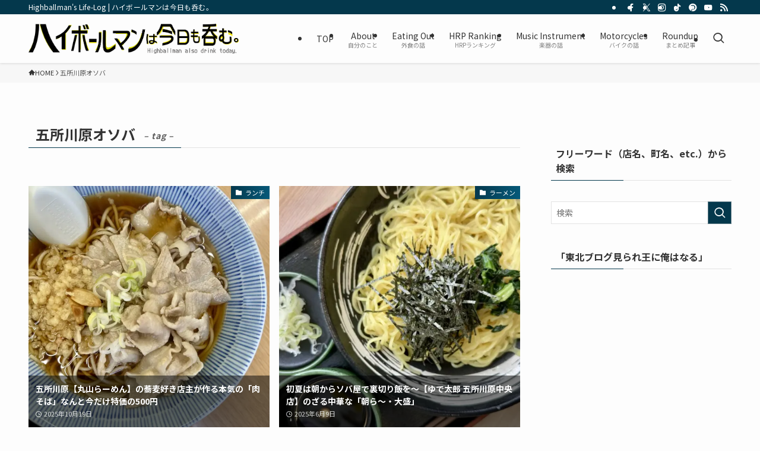

--- FILE ---
content_type: application/javascript; charset=utf-8;
request_url: https://dalc.valuecommerce.com/app3?p=892084774&_s=https%3A%2F%2Fhighballman.com%2Ftag%2F%25E4%25BA%2594%25E6%2589%2580%25E5%25B7%259D%25E5%258E%259F%25E3%2582%25AA%25E3%2582%25BD%25E3%2583%2590%2F&vf=iVBORw0KGgoAAAANSUhEUgAAAAMAAAADCAYAAABWKLW%2FAAAAMElEQVQYV2NkFGP4nxGjx%2FCu7x4DY1Yb7%2F%2BLMboM51ecZmDczdX1P%2BCZEcNyARcGAB0JDq9x8NLcAAAAAElFTkSuQmCC
body_size: 782
content:
vc_linkswitch_callback({"t":"69722e59","r":"aXIuWQAE6hUNO-I6CooD7AqKCJQIog","ub":"aXIuVwAMaoYNO%2BI6CooFuwqKC%2FC8sg%3D%3D","vcid":"WL4A-ryie-pTyU0d7nt65lhq7aPERDUNkNr5j4kH0Js6jVXlIM6-Tq5UCtNj9Xm-B6L3lQCyIm513sQmPQP-_grVdmHb1Y1mKFdE9VMlbjoPJV1S1Wkn-9e2GTHS_4qL","vcpub":"0.322069","shopping.yahoo.co.jp":{"a":"2826703","m":"2201292","g":"8fc4a4268e"},"p":892084774,"paypaymall.yahoo.co.jp":{"a":"2826703","m":"2201292","g":"8fc4a4268e"},"s":3753990,"approach.yahoo.co.jp":{"a":"2826703","m":"2201292","g":"8fc4a4268e"},"paypaystep.yahoo.co.jp":{"a":"2826703","m":"2201292","g":"8fc4a4268e"},"mini-shopping.yahoo.co.jp":{"a":"2826703","m":"2201292","g":"8fc4a4268e"},"shopping.geocities.jp":{"a":"2826703","m":"2201292","g":"8fc4a4268e"},"l":4})